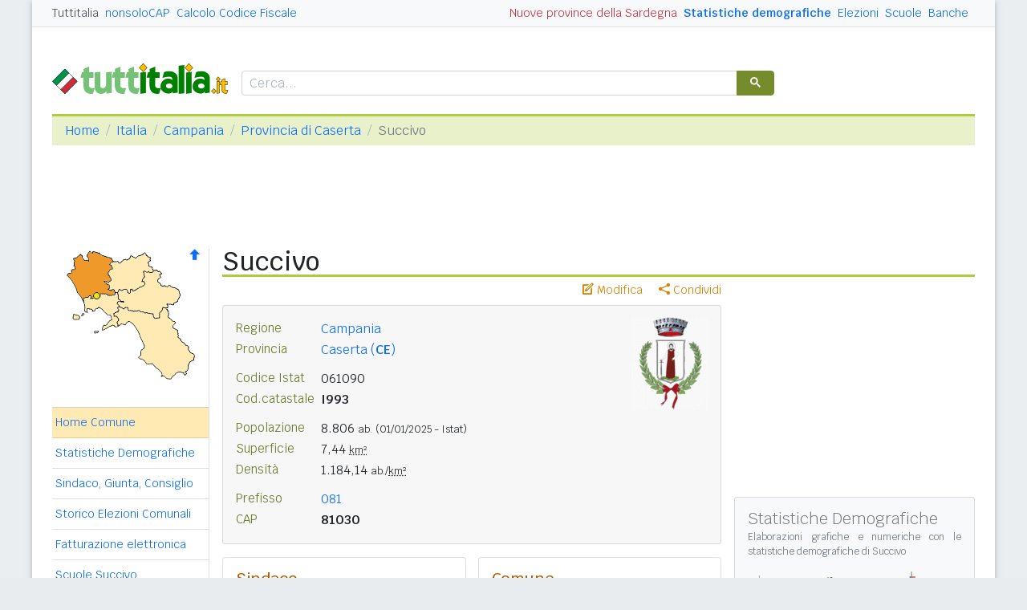

--- FILE ---
content_type: text/html
request_url: https://www.tuttitalia.it/campania/22-succivo/
body_size: 9237
content:
<!doctype html><html lang="it"><head><meta charset="utf-8"><meta http-equiv="X-UA-Compatible" content="IE=edge"><meta name="viewport" content="width=device-width, initial-scale=1"><title>Comune di Succivo (CE) - CAP, dati, popolazione e amministrazione</title><meta name="description" content="Succivo è un comune della Campania con 8.806 abitanti. Statistiche demografiche, numeri utili, CAP, prefisso e PEC. Informazioni su popolazione, amministrazione, servizi, scuole, banche e altri dati di interesse pubblico."><link rel="stylesheet" type="text/css" href="/etc/v2/css/tit.min.css?2416"><link rel="apple-touch-icon" sizes="180x180" href="/apple-touch-icon.png"><link rel="icon" href="/favicon-32x32.png" sizes="32x32" type="image/png"><link rel="icon" href="/favicon-16x16.png" sizes="16x16" type="image/png"><meta name="msapplication-TileColor" content="#f2f2f2"><meta name="theme-color" content="#f2f2f2"><link rel="shortcut icon" href="/favicon.ico" type="image/x-icon"><link rel="canonical" href="https://www.tuttitalia.it/campania/22-succivo/"><meta property="og:title" content="Succivo (CE)"><meta property="og:description" content="Succivo &egrave; un comune della Campania, in provincia di Caserta, con 8.806 abitanti. Dati su popolazione, servizi, scuole, banche, amministrazione comunale e informazioni utili sul territorio."><meta property="og:url" content="https://www.tuttitalia.it/campania/22-succivo/"><meta property="og:image" content="https://images.tuttitalia.it/campania/45-succivo/og-stemma-succivo.gif"><meta property="og:image:width" content="200"><meta property="og:image:height" content="200"><meta property="og:type" content="website"><meta property="og:site_name" content="Tuttitalia.it"><meta property="og:locale" content="it_IT"><meta name="twitter:card" content="summary"><script type="application/ld+json">
{"@context":"https://schema.org","@graph":[{"@type":"AdministrativeArea","@id":"https://www.tuttitalia.it/campania/22-succivo/#comune","name":"Succivo","alternateName":"Comune di Succivo (CE)","containedInPlace":{"@id":"https://www.tuttitalia.it/campania/provincia-di-caserta/#provincia"},"image":{"@type":"ImageObject","url":"https://images.tuttitalia.it/campania/45-succivo/og-stemma-succivo.gif","width":200,"height":200},"geo":{"@type":"GeoCoordinates","latitude":40.969,"longitude":14.2565}},{"@type":"WebPage","@id":"https://www.tuttitalia.it/campania/22-succivo/","url":"https://www.tuttitalia.it/campania/22-succivo/","name":"Comune di Succivo","inLanguage":"it-IT","description":"Succivo è un comune della Campania, in provincia di Caserta, con 8.806 abitanti. La pagina contiene dati statistici, numeri utili e informazioni sull'amministrazione comunale.","mainEntity":{"@id":"https://www.tuttitalia.it/campania/22-succivo/#comune"},"publisher":{"@id":"https://www.tuttitalia.it/#organization"}}]}</script><meta property="fb:app_id" content="123716392879"><script>(function(w,d,s,l,i){w[l]=w[l]||[];w[l].push({'gtm.start':new Date().getTime(),event:'gtm.js'});var f=d.getElementsByTagName(s)[0],j=d.createElement(s),dl=l!='dataLayer'?'&l='+l:'';j.async=true;j.src='https://www.googletagmanager.com/gtm.js?id='+i+dl;f.parentNode.insertBefore(j,f);})(window,document,'script','dataLayer','GTM-W6XVCS9');</script><script>window.googletag = window.googletag || { cmd: [] };</script><script>window.gwte = ["t2_manchette","t2_leaderboard","t2_atf","t2_intext_2","t2_sidebar_top","t2_sidebar_sticky"];</script><script async src="https://securepubads.g.doubleclick.net/tag/js/gpt.js" crossorigin="anonymous"></script><script src="/etc/v2/js/it_slots.min.js" data-cfasync="false"></script></head><body><noscript><iframe src="https://www.googletagmanager.com/ns.html?id=GTM-W6XVCS9" height="0" width="0" style="display:none;visibility:hidden"></iframe></noscript><script>function gwjg(dateString){ var birthDate = new Date(dateString); var diff = Date.now() - birthDate.getTime(); var age = new Date(diff); return Math.abs(age.getUTCFullYear() - 1970);}</script><header><script async src="https://cse.google.com/cse.js?cx=partner-pub-3120999668603196:pid4safyyb9"></script><nav class="gwpm"><div class="gwga align-items-center"><div class="d-xl-none mr-3"><button class="gwoq" type="button" data-toggle="sidebar"><div class="gwjw"><span></span><span></span><span></span></div></button></div><div class="d-sm-none"><a href="/" title="Vai all'Homepage"><img class="gwun" src="https://images.tuttitalia.it/logo/tuttitalia.png" alt="Tuttitalia.it"></a></div><div class="d-none d-sm-flex justify-content-between flex-grow-1"><div class="text-nowrap d-none d-sm-inline-block"><a class="gwox active" href="/">Tuttitalia</a><a class="gwox" href="https://www.nonsolocap.it/">nonsoloCAP</a><a class="gwox" href="https://www.nonsolocap.it/calcolo-codice-fiscale/">Calcolo Codice Fiscale</a></div><div id="gwwf" class="gwkc mr-2 text-right d-none d-sm-inline-block"></div></div><div class="d-none d-sm-flex justify-content-between text-nowrap"><a class="gwox d-none d-lg-inline-block gwri" href="/statistiche/">Statistiche demografiche</a><a class="gwox d-none d-lg-inline-block" href="/elezioni-italiane/">Elezioni</a><a class="gwox d-none d-md-inline-block" href="/scuole/">Scuole</a><a class="gwox d-none d-md-inline-block" href="/banche/">Banche</a></div><div class="d-sm-none"><a class="gwvu collapsed" href="#gwsx" data-toggle="collapse" role="button" aria-expanded="false" aria-controls="searchBox"><div class="gwti"><i class="gwgi gwgr"></i></div></a></div></div></nav><div class="d-sm-none collapse" id="gwsx"><div class="gwsn"></div></div><div class="gwhr"><div class="gwom align-items-end"><div class="d-none d-sm-block mb-2"><a href="/" title="Vai all'Homepage"><img class="gwun" src="https://images.tuttitalia.it/logo/tuttitalia.png" alt="Tuttitalia.it"></a></div><div class="d-none d-sm-block gwwz"><div class="gwdk"></div></div></div><div class="gwmt d-none d-lg-block"><div id="gpt-t2_manchette"><script>googletag.cmd.push(function () { googletag.display('gpt-t2_manchette'); });</script></div></div></div></header><div class="gwdu"></div><div class="gwgh gwbl"><div class="toast mb-3" id="gwto" role="alert" aria-live="assertive" aria-atomic="true"><div class="toast-header bg-success text-white"><i class="gwgi gwcd mr-2"></i><h6 class="font-size-sm text-white mb-0 mr-auto">Fatto!</h6><button class="close text-white ml-2 mb-1" type="button" data-dismiss="toast" aria-label="Close"><span aria-hidden="true">&times;</span></button></div><div class="toast-body bg-success text-white"></div></div><div class="toast mb-3" id="gwsg" role="alert" data-autohide="false" aria-live="assertive" aria-atomic="true"><div class="toast-header bg-danger text-white"><i class="gwgi gwxc mr-2"></i><h6 class="font-size-sm text-white mb-0 mr-auto">Errore</h6><button class="close text-white ml-2 mb-1" type="button" data-dismiss="toast" aria-label="Close"><span aria-hidden="true">&times;</span></button></div><div class="toast-body bg-danger text-white"></div></div></div><div class="gwpv d-none d-sm-block"><nav aria-label="breadcrumb"><ol class="breadcrumb"><li class="breadcrumb-item"><a href="/">Home</a></li><li class="breadcrumb-item"><a href="/italia/">Italia</a></li><li class="breadcrumb-item"><a href="/campania/">Campania</a></li><li class="breadcrumb-item"><a href="/campania/provincia-di-caserta/">Provincia di Caserta</a></li><li class="breadcrumb-item active" aria-current="page">Succivo</li></ol></nav></div><div class="gwlu"><div id="gpt-t2_leaderboard"><script>googletag.cmd.push(function () { googletag.display('gpt-t2_leaderboard'); });</script></div></div><div class="gwuf"><div class="gwud"><div class="gwms gwoh"><div class="gwmh"><div class="gwas"><div style="position:relative;"><img src="https://images.tuttitalia.it/campania/37-provincia-di-caserta/cartina-provincia-caserta.gif" width="160" height="165" usemap="#gwwa" alt=""> <a href="/campania/provincia-di-caserta/"><i class="gwgi gwav" style="position:absolute;right:10px;top:0;" title="Area Geografica SU"><span class="d-xl-none">&nbsp;</span></i> </a><span class="gwsl d-none d-xl-block" style="background-position:-15px -80px;width:9px;height:9px;position:absolute;left:51px;top:54px"></span></div></div><div class="gwmp"><div class="list-group list-group-flush mb-3"><a class="list-group-item list-group-item-action active" href="/campania/22-succivo/">Home Comune</a><a class="list-group-item list-group-item-action" href="/campania/22-succivo/statistiche/">Statistiche Demografiche</a><a class="list-group-item list-group-item-action" href="/campania/22-succivo/37-amministrazione/">Sindaco, Giunta, Consiglio</a><a class="list-group-item list-group-item-action" href="/campania/22-succivo/storico-elezioni-comunali/">Storico Elezioni Comunali</a><a class="list-group-item list-group-item-action" href="/campania/22-succivo/fatturazione-elettronica/">Fatturazione elettronica</a><a class="list-group-item list-group-item-action" href="/campania/22-succivo/50-scuole/">Scuole Succivo</a><a class="list-group-item list-group-item-action" href="/campania/22-succivo/68-banche/">Banche Succivo</a><a class="list-group-item list-group-item-action" href="/campania/22-succivo/rischio-sismico/">Rischio Sismico</a><a class="list-group-item list-group-item-action" href="/campania/22-succivo/classificazione-climatica/">Classificazione Climatica</a><a class="list-group-item list-group-item-action" href="/campania/22-succivo/93-comuni-limitrofi/">Comuni Limitrofi</a><a class="list-group-item list-group-item-action" href="/campania/22-succivo/37-mappa/">Mappa e Stradario</a></div></div><div class="gwbd"><h2>Speciali</h2><div class="list-group list-group-flush"><a class="list-group-item list-group-item-action gwjl" href="/elezioni-italiane/elezioni-comunali-campania-2025/">Elezioni Amministrative 2025</a><a class="list-group-item list-group-item-action gwjl" href="/elezioni-italiane/elezioni-regionali-campania-2025/">Regionali Campania 2025</a></div><h2>Pagine Utili</h2><div class="list-group list-group-flush"><a class="list-group-item list-group-item-action" href="/campania/provincia-di-caserta/71-sindaci-comuni/">Sindaci in provincia di CE</a><a class="list-group-item list-group-item-action" href="/campania/provincia-di-caserta/48-elenco-telefonico-comuni/">Centralini Comuni prov. CE</a><a class="list-group-item list-group-item-action" href="/campania/provincia-di-caserta/21-prefisso/">Prefissi Telefonici prov. CE</a><a class="list-group-item list-group-item-action" href="/campania/provincia-di-caserta/91-cap/">CAP comuni in prov. di CE</a><a class="list-group-item list-group-item-action" href="/campania/49-presidenti-province/">Presidenti delle Province</a><a class="list-group-item list-group-item-action" href="/presidenti-regioni/">Presidenti delle Regioni</a><a class="list-group-item list-group-item-action" href="/fusione-comuni/campania/">Fusione Comuni CAM</a></div><h2>Classifiche</h2><div class="list-group list-group-flush"><a class="list-group-item list-group-item-action" href="/campania/provincia-di-caserta/88-comuni/popolazione/">Comuni in provincia di CE</a><a class="list-group-item list-group-item-action" href="/campania/96-province/">Province campane </a><a class="list-group-item list-group-item-action" href="/regioni/">Regioni italiane</a><a class="list-group-item list-group-item-action" href="/citta-metropolitane/">Città Metropolitane</a><a class="list-group-item list-group-item-action" href="/capoluoghi/">Comuni capoluogo</a><a class="list-group-item list-group-item-action" href="/citta/popolazione/">Comuni <b>&gt;</b> 60.000 abitanti</a><a class="list-group-item list-group-item-action" href="/comuni-piccoli/popolazione/">Comuni <b>&lt;</b> 150 abitanti</a><a class="list-group-item list-group-item-action gwjk" href="/comuni-per-fasce-demografiche/">Comuni/fasce demografiche</a><a class="list-group-item list-group-item-action" href="/comuni-minori-5000-abitanti/">Comuni <b>&lt;</b> 5.000 abitanti</a></div></div><div class="gwtf"><h2>Turismo in Rete</h2><div class="list-group list-group-flush"><a class="list-group-item list-group-item-action" href="/associazioni/">Associazioni di Comuni</a><a class="list-group-item list-group-item-action" href="/itinerari-tematici/">Itinerari Tematici Locali</a><a class="list-group-item list-group-item-action" href="/bandiera-blu/2025-spiagge/">Bandiera Blu 2025</a></div></div><div class="gwbs"><h2>Network</h2><div class="list-group list-group-flush"><a href="https://www.nonsolocap.it/" class="list-group-item list-group-item-action gwbr">nonsoloCAP.it</a><a href="https://www.nonsolocap.it/calcolo-codice-fiscale/" class="list-group-item list-group-item-action gwbr">Calcolo Codice Fiscale</a><div id="gwmo" class="list-group-item list-group-item-action gwkc"></div></div></div></div></div><div class="gwtb flex-grow-1"><div class="gwpv d-sm-none"><nav aria-label="breadcrumb"><ol class="breadcrumb"><li class="breadcrumb-item"><a href="/"><i class="gwgi gwlb"></i></a></li><li class="breadcrumb-item"><a href="/italia/">IT</a></li><li class="breadcrumb-item"><a href="/campania/">CAM</a></li><li class="breadcrumb-item"><a href="/campania/provincia-di-caserta/">Provincia di Caserta</a></li></ol></nav></div><div class="gway"><h1>Succivo</h1></div><div class="d-md-flex"><div class="gwnw gwtb flex-grow-1"><div class="gwlp"><a class="gwjv" data-toggle="popover" data-placement="bottom" data-popover-content="#gwdo" title="Suggerisci modifiche"><i class="gwgi gwbx"></i> Modifica</a><a class="gwjv" data-toggle="popover" data-placement="bottom" data-popover-content="#gwre" title="Condividi questa pagina"><i class="gwgi gwtc"></i> Condividi</a><div class="d-none" id="gwdo"><div class="popover-body"><form class="gwtp needs-validation" novalidate><div class="form-group"><label for="gwso">Cosa vuoi modificare o aggiungere in questa pagina?</label><textarea class="form-control" id="gwso" required></textarea><div class="invalid-feedback">inserisci il testo del messaggio</div></div><div class="form-group"><label for="gwdp">La tua email <small>(facoltativo)</small></label><input type="email" class="form-control" id="gwdp" placeholder="nome@esempio.it" aria-describedby="gwsb"><div class="invalid-feedback">indirizzo di email non valido</div><small id="gwsb" class="form-text text-muted">inserisci la tua email se vuoi una risposta</small></div><div class="form-group mb-2"><a href="#" class="gwut">Annulla</a><button type="submit" class="btn btn-primary float-right gwfz">Invia</button></div></form></div></div><div class="d-none" id="gwre"><div class="popover-body"><div><a class="gwsd gwio mr-2 my-2" href="#"><i class="gwgi gwyy"></i> Facebook</a><a class="gwsd gwno my-2" href="#"><i class="gwgi gwlc"></i> x.com</a><div class="w-100"></div><a class="gwsd gwpe mr-2 my-2" href="#" data-action="share/whatsapp/share"><i class="gwgi gwup"></i> whatsapp</a><a class="gwsd gwpx my-2" href="#"><i class="gwgi gwze"></i> email</a></div></div></div></div><div class="gwmj mb-3"><figure class="figure"><img class="figure-img" src="https://images.tuttitalia.it/campania/45-succivo/stemma-succivo.gif" width="98" height="115" alt="Stemma del Comune di Succivo"></figure><dl><dt>Regione</dt><dd><a href="/campania/">Campania</a></dd></dl><dl><dt>Provincia</dt><dd><a href="/campania/provincia-di-caserta/">Caserta (<b>CE</b>)</a></dd></dl><dl class="gwfw"><dt>&nbsp;</dt><dd>&nbsp;</dd></dl><dl><dt>Codice Istat</dt><dd>061090</dd></dl><dl><dt>Cod.catastale</dt><dd><span class="gwri">I993</span></dd></dl><dl class="gwfw"><dt>&nbsp;</dt><dd>&nbsp;</dd></dl><dl><dt>Popolazione</dt><dd>8.806 <small>ab.</small> <small>(01/01/2025 - Istat)</small></dd></dl><dl><dt>Superficie</dt><dd>7,44 <small><abbr title="Km quadrati">km&sup2;</abbr></small></dd></dl><dl><dt>Densità</dt><dd>1.184,14 <small>ab./<abbr title="Km quadrati">km&sup2;</abbr></small></dd></dl><dl class="gwfw"><dt>&nbsp;</dt><dd>&nbsp;</dd></dl><dl><dt>Prefisso</dt><dd><a href="/campania/provincia-di-caserta/21-prefisso/">081</a></dd></dl><dl><dt>CAP</dt><dd><span class="gwri">81030</span></dd></dl></div><div class="gwof mb-3"><div class="card-deck gwnh mb-3"><div class="card"><div class="card-body"><h3 class="card-title">Sindaco</h3><div class="gwgu mb-3"><img src="https://images.tuttitalia.it/campania/45-succivo/90-amministrazione/salvatore-papa-1973.jpg" width="100" height="100" class=" rounded-circle" alt="Salvatore Papa" itemprop="image"><div class="gwmx"><p class="gwkf"><a href="/campania/22-succivo/37-amministrazione/">Salvatore Papa</a></p><p class="gwpi"><script>document.write(gwjg('1973-01-28'));</script> anni</p><p class="gwpi mt-2"><a href="/campania/22-succivo/37-amministrazione/">Giunta e Consiglio</a></p></div></div><hr class="mb-2"><dl class="card-text"><dt>Nome abitanti</dt><dd>succivesi</dd></dl><dl class="card-text"><dt>Santo patrono</dt><dd>Gesù Trasfigurato - prima domenica di luglio</dd></dl><dl class="card-text"><dt><a href="/campania/22-succivo/rischio-sismico/">Rischio sismico</a></dt><dd class="ml-1"><a href="/campania/22-succivo/rischio-sismico/">2</a></dd></dl><dl class="card-text"><dt><a href="/campania/22-succivo/classificazione-climatica/">Zona climatica</a></dt><dd class="card-text ml-1"><a href="/campania/22-succivo/classificazione-climatica/">C</a></dd></dl></div></div><div class="card"><div class="card-body"><h3 class="card-title">Comune</h3><p class="gwri">
Comune di Succivo
</p><p>
Piazza IV Novembre 8
</p><p>
81030 Succivo CE
</p><div class="card-text mt-3 mb-3"><div class="gwyx"><span>Centralino</span><span class="gwyw"></span>081 5014730</div><div class="gwyx"><span>Polizia Locale</span><span class="gwyw"></span>081 5025706</div><div class="gwyx"><span>Fax</span><span class="gwyw"></span>081 5014735</div></div><dl class="card-text"><dt>Email PEC</dt><dd class="card-text"><a class="gwao" href="mailto:affarigenerali.succivo@postecert.it">affarigenerali.succivo@postecert.it</a></dd></dl><dl class="card-text"><dt>Codici univoci</dt><dd class="card-text"><a class="gwlt" href="/campania/22-succivo/fatturazione-elettronica/">Fatturazione elettronica <span class="badge badge-pill gwbb">1</span></a></dd></dl><dl class="card-text"><dt>Sito istituzionale</dt><dd><a class="gwao" href="https://www.comune.succivo.ce.it/" title="link esterno" target="_blank" rel="noopener">www.comune.succivo.ce.it</a> </dd></dl></div></div></div></div><div class="gwia"><div id="gpt-t2_atf"><script>googletag.cmd.push(function () { googletag.display('gpt-t2_atf'); });</script></div></div><div id="gwhl"></div><h2>Il territorio</h2><h5 class="gwls">Frazioni, Località e Nuclei abitati</h5><p><i>Casapuzzano</i>.</p><h2>Elezioni Comunali</h2><p>Il 3 e 4 ottobre 2021 i cittadini di Succivo sono stati chiamati alle urne per le <a href="https://www.tuttitalia.it/elezioni-italiane/elezioni-amministrative-2021/">elezioni comunali 2021</a>. &Egrave; stato eletto il sindaco <b>Salvatore Papa</b>.</p><div class="clearfix mb-3"></div><p>Maggiori informazioni nell'<a href="/campania/22-succivo/storico-elezioni-comunali/">archivio storico delle elezioni comunali di Succivo</a> e nell'Amministrazione comunale con gli attuali <a href="/campania/22-succivo/37-amministrazione/">organi di governo di Succivo</a>.</p><div class="gwia"><div id="gpt-t2_intext_2"><script>googletag.cmd.push(function () { googletag.display('gpt-t2_intext_2'); });</script></div></div><h2>Dati geografici</h2><div class="gwmn"><div class="col-6 col-md-3"><dl><dt>altitudine</dt><dd>35<small>m</small></dd></dl></div><div class="col-6 col-md-3"><dl><dt>min/max</dt><dd>(17, 39)</dd></dl></div><div class="col-12 col-md-6"><div class="gwnu"><p>Misura espressa in <i>metri sopra il livello del mare</i> del punto in cui è situata la Casa Comunale. Le quote <i>minima</i> e <i>massima</i> del territorio comunale sono state elaborate dall'Istat sul modello digitale del terreno (DEM) e dai dati provenienti dall'ultima rilevazione censuaria.</p></div></div><div class="col-6 col-md-3"><dl><dt>latitudine</dt><dd><div>40&deg; 58' 8,40'' N</div><div>40,9690&deg; N</div></dd></dl></div><div class="col-6 col-md-3"><dl><dt>longitudine</dt><dd><div>14&deg; 15' 23,40'' E</div><div>14,2565&deg; E</div></dd></dl></div><div class="col-12 col-md-6"><div class="gwnu"><p>Le <b>coordinate geografiche</b> sono espresse in latitudine Nord (distanza angolare dall'equatore verso Nord) e longitudine Est (distanza angolare dal meridiano di Greenwich verso Est).</p><p>I valori numerici sono riportati utilizzando sia il <b>sistema sessagesimale DMS</b> (<i>Degree, Minute, Second</i>), che il <b>sistema decimale DD</b> (<i>Decimal Degree</i>).</p></div></div></div><div class="card mb-3"><div class="card-body"><h3 class="card-title">Servizi utili</h3><ul class="card-text gwsa"><li><a href="https://www.nonsolocap.it/calcolo-codice-fiscale/?cb=061090">Calcola il Codice Fiscale<span class="gwsl" style="background-position:1px -62px;width:7px;height:10px"></span></a> di una persona nata a Succivo</li><li>Cerca le località con <a href="https://www.nonsolocap.it/cap/81030/">cap 81030<span class="gwsl" style="background-position:1px -62px;width:7px;height:10px"></span></a> ed i comuni con <a href="https://www.nonsolocap.it/cap/081/">prefisso 081<span class="gwsl" style="background-position:1px -62px;width:7px;height:10px"></span></a></li><li>Elenco dei <a href="/campania/provincia-di-caserta/91-cap/">CAP</a>, <a href="/campania/provincia-di-caserta/21-prefisso/">prefissi</a>, <a href="/campania/provincia-di-caserta/48-elenco-telefonico-comuni/">centralini</a> e <a href="/campania/provincia-di-caserta/71-sindaci-comuni/">sindaci</a> dei comuni della prov. di CE</li></ul></div></div><div class="gwli"><ins class="adsbygoogle"
style="display:block"
data-ad-client="ca-pub-3120999668603196"
data-ad-slot="6189844688"
data-ad-format="auto"
data-full-width-responsive="true"></ins><script>(adsbygoogle = window.adsbygoogle || []).push({});</script></div><div class="gwaq flex-column mb-3"><h3>Comuni vicini</h3><nav class="nav gwmi"><a class="nav-link" href="/campania/44-orta-di-atella/"><b class="gwri">Orta di Atella</b> <small class="gwmu">1,1km</small></a><a class="nav-link" href="/campania/57-sant-arpino/"><b class="gwri">Sant'Arpino</b> <small class="gwmu">1,1km</small></a><a class="nav-link" href="/campania/63-frattaminore/">Frattaminore (NA) <small class="gwmu">2,0km</small></a><a class="nav-link" href="/campania/70-cesa/"><b class="gwri">Cesa</b> <small class="gwmu">2,2km</small></a><a class="nav-link" href="/campania/63-gricignano-di-aversa/"><b class="gwri">Gricignano di Aversa</b> <small class="gwmu">2,5km</small></a><a class="nav-link" href="/campania/70-sant-antimo/">Sant'Antimo (NA) <small class="gwmu">3,2km</small></a><a class="nav-link" href="/campania/54-crispano/">Crispano (NA) <small class="gwmu">3,4km</small></a><a class="nav-link" href="/campania/34-carinaro/">Carinaro <small class="gwmu">3,4km</small></a><a class="nav-link" href="/campania/16-frattamaggiore/">Frattamaggiore (NA) <small class="gwmu">3,5km</small></a><a class="nav-link" href="/campania/58-grumo-nevano/">Grumo Nevano (NA) <small class="gwmu">3,6km</small></a><a class="nav-link" href="/campania/26-aversa/">Aversa <small class="gwmu">4,3km</small></a><a class="nav-link" href="/campania/20-casandrino/">Casandrino (NA) <small class="gwmu">4,4km</small></a><a class="nav-link" href="/campania/33-cardito/">Cardito (NA) <small class="gwmu">4,7km</small></a><a class="nav-link" href="/campania/98-caivano/">Caivano (NA) <small class="gwmu">4,7km</small></a><a class="nav-link" href="/campania/84-teverola/">Teverola <small class="gwmu">5,1km</small></a><a class="nav-link" href="/campania/67-lusciano/">Lusciano <small class="gwmu">5,5km</small></a><a class="nav-link" href="/campania/66-melito-di-napoli/">Melito di Napoli (NA) <small class="gwmu">5,7km</small></a><a class="nav-link" href="/campania/72-arzano/">Arzano (NA) <small class="gwmu">6,0km</small></a><a class="nav-link" href="/campania/59-casaluce/">Casaluce <small class="gwmu">6,1km</small></a><a class="nav-link" href="/campania/89-afragola/">Afragola (NA) <small class="gwmu">6,6km</small></a><a class="nav-link" href="/campania/31-marcianise/"><b class="gwri">Marcianise</b> <small class="gwmu">8,1km</small></a><div class="gwnu ml-2 mt-2">In <b>grassetto</b> sono riportati i <b>comuni confinanti</b>. Le distanze sono calcolate in linea d'aria dal centro urbano. Vedi l'elenco completo dei <a href="/campania/22-succivo/93-comuni-limitrofi/">comuni limitrofi a Succivo</a> ordinati per distanza.</div></nav></div></div><div class="d-none d-md-block gwdc"><div class="gwhm"><div id="gpt-t2_sidebar_top"><script>googletag.cmd.push(function () { googletag.display('gpt-t2_sidebar_top'); });</script></div></div><div id="gwhk"><div class="gwiy gwcs gwwd mb-3"><h5>Statistiche Demografiche</h5><p>Elaborazioni grafiche e numeriche con le <a href="/campania/22-succivo/statistiche/">statistiche demografiche di Succivo</a></p><div class="row align-items-center"><div class="col-6 mb-3"><a href="/campania/22-succivo/statistiche/"> <div class="d-flex flex-column gwax text-center"><img class="mx-auto mb-1" src="https://images.tuttitalia.it/grafici/campania/45-succivo/i-grafico-andamento-popolazione-succivo.png" alt="Popolazione"> <div>Andamento<br>popolazione</div> </div></a></div><div class="col-6 pl-2 mb-3"><a href="/campania/22-succivo/statistiche/"> <div class="d-flex flex-column gwax text-center"><img class="mx-auto mb-1" src="https://images.tuttitalia.it/grafici/campania/45-succivo/i-grafico-eta-stato-civile-p-succivo.png" alt="Piramide"> <div>Piramide<br>delle età</div> </div></a></div><div class="col-6 pl-2"><a href="/campania/22-succivo/statistiche/"> <div class="d-flex flex-column gwax text-center"><img class="mx-auto mb-1" src="https://images.tuttitalia.it/grafici/campania/45-succivo/i-grafico-eta-scolastica-succivo.png" alt="Età scolastica"> <div>Distribuzione<br>per età scolastica</div> </div></a></div><div class="col-6 pl-2"><a href="/campania/22-succivo/statistiche/"> <div class="d-flex flex-column gwax text-center"><img class="mx-auto mb-1" src="https://images.tuttitalia.it/grafici/campania/45-succivo/i-grafico-tasso-stranieri-succivo.png" alt="Stranieri"> <div>Percentuale<br>stranieri</div> </div></a></div></div></div></div><div class="gwvr sticky-top"><div id="gpt-t2_sidebar_sticky"><script>googletag.cmd.push(function () { googletag.display('gpt-t2_sidebar_sticky'); });</script></div></div></div></div></div></div></div><footer class="gwhh"><div class="gwbt px-5 px-sm-4 px-md-5 pt-4"><div class="row"><div class="col-sm-3"><ul class="gwak"><li class="gwns"><a href="/note-legali/">Note Legali</a></li><li class="gwns"><a href="/privacy-policy/">Privacy Policy</a></li></ul></div><div class="col-sm-6"><ul class="gwak text-sm-center d-sm-none"><li class="gwns"><a href="https://www.nonsolocap.it/">CAP Italia</a></li><li class="gwns"><a href="https://www.nonsolocap.it/calcolo-codice-fiscale/">Calcolo Codice Fiscale</a></li></ul><ul class="gwak text-sm-center d-none d-sm-block"><li class="gwns"><a href="/italia/">Istituzioni Italiane</a></li><li class="gwns"><a href="/variazioni-amministrative/">Variazioni amministrative</a></li></ul></div><div class="col-sm-3"><ul class="gwak text-sm-right"><li class="gwns"><a href="/strumenti/">Strumenti</a></li><li class="gwns"><a href="/contatti/">Contattaci</a></li></ul></div></div></div><div class="gwbo px-2 px-md-4 pt-3"><div class="d-flex justify-content-between align-items-baseline"><div>&copy; 2026 Gwind</div><div class="d-flex align-items-baseline"><div class="pr-2 d-none gwxy">Seguici su</div><div><ul class="gwld"><li class="gwob"><a type="button" class="btn btn-outline-secondary btn-sm" href="https://www.facebook.com/tuttitalia" role="button" target="_blank"><i class="gwgi gwyy"></i></a></li><li class="gwob"><a type="button" class="btn btn-outline-secondary btn-sm" href="https://x.com/tuttitalia_it" role="button" target="_blank"><i class="gwgi gwlc"></i></a></li></ul></div></div></div></div></footer><script src="/etc/v2/js/jquery.min.js"></script><script src="/etc/v2/js/bootstrap.bundle.min.js"></script><script src="/etc/v2/js/it_wn.min.js?2416"></script><script src="/etc/v2/js/it_tit.min.js?2416"></script><map id="gwwa" name="gwwa"><area shape="poly" coords="97,28,118,30,112,41,118,46,130,47,141,56,135,68,125,69,125,72,119,73,115,85,110,86,106,81,74,73,72,74,63,68,66,50,75,51,77,55,79,51,82,52,97,43,94,40" href="/campania/provincia-di-avellino/" title="Provincia di Avellino" alt="Provincia di Avellino" /><area shape="poly" coords="58,16,56,25,52,32,56,39,46,40,61,54,65,49,77,51,78,53,79,50,84,50,96,43,92,40,96,26,107,27,101,18,104,11,96,5,85,11,80,8,76,13,70,14,66,18" href="/campania/provincia-di-benevento/" title="Provincia di Benevento" alt="Provincia di Benevento" /><area shape="poly" coords="1,33,18,60,29,58,31,60,40,60,46,55,59,56,58,52,46,41,54,38,51,33,57,15,33,3,28,4,27,14,23,14,17,8,8,12,10,25" href="/campania/provincia-di-caserta/" title="Provincia di Caserta" alt="Provincia di Caserta" /><area shape="poly" coords="20,61,40,62,46,57,59,57,62,55,63,72,58,81,63,87,61,97,57,95,44,101,44,97,55,88,54,82,40,72,34,78,25,74,23,78" href="/campania/provincia-di-napoli/" title="Città Metr. di Napoli" alt="Città Metr. di Napoli" /><area shape="poly" coords="64,73,59,83,65,88,64,96,81,91,90,104,96,122,90,135,107,143,126,162,142,153,148,157,153,141,158,139,159,133,151,125,138,110,132,97,136,92,126,85,124,74,119,74,115,87,109,87,104,80" href="/campania/provincia-di-salerno/" title="Provincia di Salerno" alt="Provincia di Salerno" /></map></body></html>


--- FILE ---
content_type: text/html; charset=utf-8
request_url: https://www.google.com/recaptcha/api2/aframe
body_size: 115
content:
<!DOCTYPE HTML><html><head><meta http-equiv="content-type" content="text/html; charset=UTF-8"></head><body><script nonce="kPl1_CwpgeJT8XjH0B3iig">/** Anti-fraud and anti-abuse applications only. See google.com/recaptcha */ try{var clients={'sodar':'https://pagead2.googlesyndication.com/pagead/sodar?'};window.addEventListener("message",function(a){try{if(a.source===window.parent){var b=JSON.parse(a.data);var c=clients[b['id']];if(c){var d=document.createElement('img');d.src=c+b['params']+'&rc='+(localStorage.getItem("rc::a")?sessionStorage.getItem("rc::b"):"");window.document.body.appendChild(d);sessionStorage.setItem("rc::e",parseInt(sessionStorage.getItem("rc::e")||0)+1);localStorage.setItem("rc::h",'1769367993954');}}}catch(b){}});window.parent.postMessage("_grecaptcha_ready", "*");}catch(b){}</script></body></html>

--- FILE ---
content_type: application/javascript; charset=utf-8
request_url: https://fundingchoicesmessages.google.com/f/AGSKWxUO1SVsz32yRbduN3LBd3gQGCg4EDQwFzKXG_u4IlL5Nkn4cM383eraVYXkLI_Op2ReRyvwgMyMMPzI3qz66EKr7YGO8mAbS5JPfCcUgZ7S3qqyvUthZ8xFDYAcpwFlPS9UvtBa7tll7xncQduaqEoKtYyorvvfmsbrg3ldv8PojCDaibJDS_2QXiwk/_/house-ad./static/ad_.ads1./showadcode2./gigyatargetad.
body_size: -1289
content:
window['1c2ca6db-7466-468f-946e-82abb41b85c6'] = true;